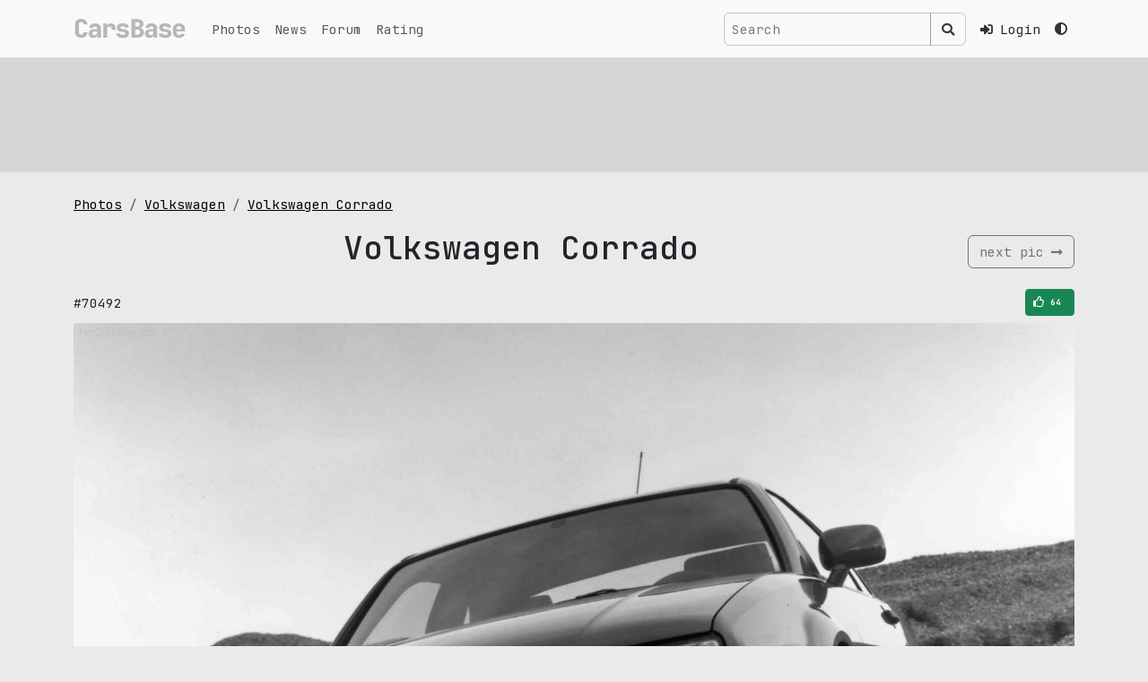

--- FILE ---
content_type: text/html; charset=UTF-8
request_url: https://carsbase.com/photo/volkswagen/volkswagen-corrado-pic-70492.html
body_size: 5051
content:
<!doctype html>
<html lang="en" data-bs-theme='light'>
<head>
	<meta charset="utf-8">
	<meta name="viewport" content="width=device-width, initial-scale=1">
	<!-- CSRF Token -->
	<meta name="csrf-token" content="MIfb4FTyK9VhwoedeycOOkGLwbZalWsfojdUJujF">
	<title>Volkswagen Corrado picture #70492 | Volkswagen photo gallery | CarsBase.com</title>
		<meta name="description" content="Quality autos and cars pics photogallery at CarsBase.com: Volkswagen Corrado. Photo #70492">
			<meta name="keywords" content="Volkswagen, Corrado, photo, pic, image, poster, car, auto, wallpaper, desktop, download, picture #70492">
	

	<link rel="icon" type="image/png" sizes="120x120" href="/favicon.png">

	<link rel="preconnect" href="https://fonts.googleapis.com">
	<link rel="preconnect" href="https://fonts.gstatic.com" crossorigin>
	<link href="https://fonts.googleapis.com/css2?family=JetBrains+Mono:ital,wght@0,100..800;1,100..800&display=swap" rel="stylesheet">
	<!-- Scripts -->

	<link href="/modules/fontawesome-5.12/css/all.min.css" rel="stylesheet">
	<link rel="preload" as="style" href="https://carsbase.com/build/assets/app-oI-xt_3Q.css" /><link rel="stylesheet" href="https://carsbase.com/build/assets/app-oI-xt_3Q.css" />	<meta property="og:image" content="https://carsbase.com/storage/photo/53/70492.jpg">
<meta property="og:image:width" content="1600">
<meta property="og:image:height" content="1200">
<meta property="og:description" content="Photo of Volkswagen Corrado 70492. Image size: 1600 x 1200.">
<meta property="og:url" content="https://carsbase.com/photo/volkswagen/volkswagen-corrado-pic-70492.html">
<meta property="og:title" content="Volkswagen Corrado photo #70492">
<link rel="canonical" href="https://carsbase.com/photo/volkswagen/corrado">
			<script async src="https://www.googletagmanager.com/gtag/js?id=G-9VCL560P4C"></script>
		<script>
			window.dataLayer = window.dataLayer || [];
			function gtag(){dataLayer.push(arguments);}
			gtag('js', new Date());
			gtag('config', 'G-9VCL560P4C');
		</script>
									</head>
<body>
<div class="app-wrapper vh-100" id="app">


	<nav class="navbar-top navbar fixed-top navbar-expand-lg bg-body-tertiary">
		<div class="container-xl">
			<a class="navbar-brand d-flex align-items-start py-0 my-0 order-1" href="/">
				<img src="/images/design/carsbase_loga_x800.svg" alt="CarsBase" style="max-height:26px;"  class="d-inline-block align-text-top">
			</a>




			<div class="me-2 ms-auto d-flex gap-1 align-items-center order-3">

				<!-- Desktop Search (hidden on mobile) -->
				<search-navbar class="d-none d-lg-inline-flex ms-auto p-0 me-3 my-2 my-lg-0">
					<!-- Простая рамочка до загрузки Vue -->
					<div class="search-navbar-form">
						<div class="input-group d-flex flex-nowrap">
							<input class="form-control search-input px-2"
								   type="text"
								   placeholder="Search"
								   readonly
								   style="background-color: rgba(0,0,0,0) !important;
                                      color: rgba(255,255,255,0.9) !important;
                                      border: 1px solid var(--search-border-color, rgba(255,255,255,0.3)) !important;
                                      max-width: 250px;
                                      min-width: 150px;">
							<span class="input-group-text btn btn-outline-secondary"
								  style="border-color: var(--search-border-color, rgba(255,255,255,0.3)) !important;
                                     color: rgba(255,255,255,0.9) !important;">
								<i class="fas fa-search" style="color: rgba(255,255,255,0.9) !important;"></i>
							</span>
						</div>
					</div>
				</search-navbar>

				<!-- Mobile Search Icon (visible only on mobile) -->
				<div class="nav-item d-flex align-items-center d-lg-none me-3">
					<button class="btn btn-link nav-link px-1" type="button" data-bs-toggle="collapse" data-bs-target="#mobileSearchCollapse" aria-expanded="false" aria-controls="mobileSearchCollapse" aria-label="Toggle search">
						<i class="fas fa-search"></i>
					</button>
				</div>



								<div class="nav-item pe-3">
					<a href="https://carsbase.com/login" class="nav-link">
						<i class="fa fa-sign-in-alt"></i>
						<span class="d-none d-md-inline-block ms-2">Login</span>
					</a>
				</div>
				
				<div class="d-none d-md-inline-block">
				<theme-switch :user_id="0" current-theme="light"></theme-switch>
				</div>
			</div>
			<button class="navbar-toggler  navbar-toggler--main order-3" type="button" data-bs-toggle="collapse"
					data-bs-target="#navbarSupportedContent" aria-controls="navbarSupportedContent"
					aria-expanded="false" aria-label="Toggle navigation">
						<span class="hamburger hamburger--slider">
							<span class="hamburger-box">
								<span class="hamburger-inner"></span>
							</span>
						</span>
			</button>

			<!-- Mobile Search Collapse (full width below navbar) -->
			<div class="collapse w-100 order-4 d-lg-none" id="mobileSearchCollapse">
				<div class="container-xl">
					<div class="py-3">
						<search-navbar class="w-100"></search-navbar>
					</div>
				</div>
			</div>


			<div class="collapse navbar-collapse order-4 order-md-2" id="navbarSupportedContent">
				<ul class="navbar-nav me-auto mb-0">
					<li class="nav-item">
						<a class="nav-link" href="/photo">Photos</a>
					</li>
					<li class="nav-item">
						<a class="nav-link" href="/news">News</a>
					</li>
					<li class="nav-item">
						<a class="nav-link" href="/photoforum">Forum</a>
					</li>
					<li class="nav-item">
						<a class="nav-link" href="/photo-rating">Rating</a>
					</li>
					<li class="nav-item d-md-none mt-4 mb-2">
					<theme-switch :user_id="0" current-theme="light"></theme-switch>
					</li>
				</ul>




				
				
				
				
			</div>

		</div>
	</nav>

	<main class="">
		
<div class="rek-wrapper py-3 mb-4">
<div class="container-xl">
    <div class="row">
        <div class="col-12">
            <div class="d-inline-block w-100" style="height:90px;">
                                <Adsense
                    data-ad-client="ca-pub-4641491362693703"
                    data-ad-slot="5186986687"
                    data-ad-format="horizontal"
                    ins-style="display:inline-block;width:100%;height:90px"
                    :data-full-width-responsive="true"
                >

                </Adsense>
                            </div>
        </div>
    </div>
</div>
</div>

<div class="content-wrapper">
	<div class="container-xl">



		

		<div class="row">
			<div class="col-md-12">


				<ol class="breadcrumb hidden-xs">
					<li class="breadcrumb-item">
						<a href="/photo/" title="cars pics and photos">Photos</a>
					</li>
					<li class="breadcrumb-item">
						<a href="/photo/volkswagen" title="Volkswagen pics and photos">Volkswagen</a>
					</li>
					<li class="breadcrumb-item">
						<a href="/photo/volkswagen/corrado" title="Volkswagen Corrado pics and photos">Volkswagen Corrado</a>
					</li>
				</ol>


				<div itemscope itemtype="http://schema.org/ImageObject">

					<div class="d-flex align-items-center w-100 my-3">
												<div class="w-100 text-center">
							<h1 itemprop="name">Volkswagen Corrado</h1>
						</div>
													<div class="w-20 text-right">
								<a href="/photo/volkswagen/volkswagen-corrado-pic-70491.html" title="next Volkswagen Corrado pic" class="btn btn-outline-secondary d-flex align-items-center">
									<span class="d-none d-sm-inline-block text-nowrap me-2">
										next pic
									</span>
									<i class="fas fa-long-arrow-alt-right"></i>
								</a>
							</div>
											</div>




					<div class="box_social-2 my-2">

						<div class="d-flex align-items-center justify-content-between">
							<div>
								<span>#70492</span>
							</div>
							<div style="width:170px;text-align:right;">
								<div class="vote_photo">
									<vote-button :photo-id="70492" :initial-votes="64" />
								</div>
							</div>
						</div>

					</div>
					<div style="text-align:center;max-width:100%;">
						<img
							alt="Volkswagen Corrado photo 70492"
							src="/storage/photo/53/70492.jpg"
							width="1600"
							height="1200"
							itemprop="contentUrl"
							style="max-width: 100%; height: auto;">
					</div>
					<meta itemprop="width" content="1600">
					<meta itemprop="height" content="1200">
					<div class="pic_gallery_slider">
								<div class="table-wrapper">
			<div class="table">
				<div class="tr">
					<div class="td">		<div class="thumb-wrapper">
			<a href="/photo/volkswagen/volkswagen-corrado-pic-31738.html" class="">
				<img src="/cache/storage/photo/53/31738-gthumb-gwdata240-ghdata180-gfitdatacrop.jpg" alt="Corrado photo #31738" class="pic">
			</a>
		</div>
		</div>
					<div class="td">		<div class="thumb-wrapper">
			<a href="/photo/volkswagen/volkswagen-corrado-pic-70491.html" class="">
				<img src="/cache/storage/photo/53/70491-gthumb-gwdata240-ghdata180-gfitdatacrop.jpg" alt="Corrado photo #70491" class="pic">
			</a>
		</div>
		</div>
					<div class="td">		<div class="thumb-wrapper">
			<a href="/photo/volkswagen/volkswagen-corrado-pic-70492.html" class="active">
				<img src="/cache/storage/photo/53/70492-gthumb-gwdata240-ghdata180-gfitdatacrop.jpg" alt="Corrado photo #70492" class="pic">
			</a>
		</div>
		</div>
					<div class="td"></div>
					<div class="td"></div>
				</div>
			</div>
		</div>
							</div>
					<div itemprop="description" class="text-center">
						Photo of Volkswagen Corrado 70492.
						Image size: 1600 x 1200.
													Upload date: 2010-01-13 00:00:00.
																			Number of votes: 64.
												<hr>

					</div>
				</div>


			</div>


		</div>


		<div class="row">
			<div class="col-md-8 col-sm-12 col-12">

				<p style="width:100%;overflow: hidden;" class="mt-0 pt-0">
					pic link: <a href="/storage/photo/53/70492.jpg">https://carsbase.com/storage/photo/53/70492.jpg</a>
					<br>(Download <strong>Volkswagen Corrado photo</strong> #70492) You can
					use this pic as wallpaper (poster) for desktop.
				</p>
				<p>
					Vote for this Volkswagen photo #70492. Current picture rating: <i
						class="icon-thumbs-up"></i> <span>64</span>
											Upload date 2010-01-13 00:00:00.
									</p>


				<div class="my-4">
					<h2 class="my-3 text-center">Pics and wallpapers with Volkswagen Corrado</h2>
											<div class="photos-gal">
							<div class="d-flex flex-wrap justify-content-center">
																	<div class="p-2">
												<div class="photos-pic-card">
			<a  href="/photo/volkswagen/volkswagen-corrado-pic-1286.html" class="photos-pic-card__body">
				
					<span class="photos-pic-card__body__pic-wr">
						<img src="/cache/storage/photo/53/1286-gthumb-gwdata640-ghdata480-gfitdatacrop.jpg"
						     alt="volkswagen corrado pic #1286"
						     width="640"
						     height="480"
						     class="pic">
					</span>

					
											<span class="photos-pic-card__body__votes-wr">
							<i class="far fa-thumbs-up" aria-hidden="true"></i> 102						</span>
					
					
					
				
				
			</a>



			
		</div>

											</div>
																	<div class="p-2">
												<div class="photos-pic-card">
			<a  href="/photo/volkswagen/volkswagen-corrado-pic-31735.html" class="photos-pic-card__body">
				
					<span class="photos-pic-card__body__pic-wr">
						<img src="/cache/storage/photo/53/31735-gthumb-gwdata640-ghdata480-gfitdatacrop.jpg"
						     alt="volkswagen corrado pic #31735"
						     width="640"
						     height="480"
						     class="pic">
					</span>

					
											<span class="photos-pic-card__body__votes-wr">
							<i class="far fa-thumbs-up" aria-hidden="true"></i> 99						</span>
					
					
					
				
				
			</a>



			
		</div>

											</div>
																	<div class="p-2">
												<div class="photos-pic-card">
			<a  href="/photo/volkswagen/volkswagen-corrado-pic-31736.html" class="photos-pic-card__body">
				
					<span class="photos-pic-card__body__pic-wr">
						<img src="/cache/storage/photo/53/31736-gthumb-gwdata640-ghdata480-gfitdatacrop.jpg"
						     alt="volkswagen corrado pic #31736"
						     width="640"
						     height="480"
						     class="pic">
					</span>

					
											<span class="photos-pic-card__body__votes-wr">
							<i class="far fa-thumbs-up" aria-hidden="true"></i> 96						</span>
					
					
					
				
				
			</a>



			
		</div>

											</div>
																	<div class="p-2">
												<div class="photos-pic-card">
			<a  href="/photo/volkswagen/volkswagen-corrado-pic-31734.html" class="photos-pic-card__body">
				
					<span class="photos-pic-card__body__pic-wr">
						<img src="/cache/storage/photo/53/31734-gthumb-gwdata640-ghdata480-gfitdatacrop.jpg"
						     alt="volkswagen corrado pic #31734"
						     width="640"
						     height="480"
						     class="pic">
					</span>

					
											<span class="photos-pic-card__body__votes-wr">
							<i class="far fa-thumbs-up" aria-hidden="true"></i> 94						</span>
					
					
					
				
				
			</a>



			
		</div>

											</div>
																	<div class="p-2">
												<div class="photos-pic-card">
			<a  href="/photo/volkswagen/volkswagen-corrado-pic-31733.html" class="photos-pic-card__body">
				
					<span class="photos-pic-card__body__pic-wr">
						<img src="/cache/storage/photo/53/31733-gthumb-gwdata640-ghdata480-gfitdatacrop.jpg"
						     alt="volkswagen corrado pic #31733"
						     width="640"
						     height="480"
						     class="pic">
					</span>

					
											<span class="photos-pic-card__body__votes-wr">
							<i class="far fa-thumbs-up" aria-hidden="true"></i> 92						</span>
					
					
					
				
				
			</a>



			
		</div>

											</div>
																	<div class="p-2">
												<div class="photos-pic-card">
			<a  href="/photo/volkswagen/volkswagen-corrado-pic-31738.html" class="photos-pic-card__body">
				
					<span class="photos-pic-card__body__pic-wr">
						<img src="/cache/storage/photo/53/31738-gthumb-gwdata640-ghdata480-gfitdatacrop.jpg"
						     alt="volkswagen corrado pic #31738"
						     width="640"
						     height="480"
						     class="pic">
					</span>

					
											<span class="photos-pic-card__body__votes-wr">
							<i class="far fa-thumbs-up" aria-hidden="true"></i> 92						</span>
					
					
					
				
				
			</a>



			
		</div>

											</div>
															</div>
						</div>
									</div>


				<p>
					<a href="/photo/volkswagen/corrado" title="Volkswagen Corrado pictures">
						Volkswagen Corrado gallery
					</a>
					with 15 HQ pics updates weekly,
					don't forget to come back!
					And check other <a href="/photo/">cars galleries</a>.
				</p>


			</div>
							<div class="col-md-4 col-sm-12 col-12">
										<div class="box_mark_right">
									<div class="m-logo">
						<img src="/cache/storage/catalog/logos/53-gthumb-gwdata128-ghdata128.jpg"
							 alt="Volkswagen logo"
							 width="128"
							 height="128"
							 class="logo">
					</div>
								<ul class="box_mark_right__links">
					<li class="box_mark_right__links__li">
						<a href="/photo/volkswagen" class="box_mark_right__links__li__btn btn btn-outline-secondary w-100">
							<i class="fas fa-camera-retro fa-fw me-2"></i>
							<span class="box_mark_right__links__li__btn__name">Volkswagen gallery</span>
							<span class="box_mark_right__links__li__btn__num">>8.8K</span>
						</a>
					</li>
																		<li class="box_mark_right__links__li">
								<a href="/photo/volkswagen/corrado" class="box_mark_right__links__li__btn btn btn btn-outline-secondary w-100">
									<i class="fas fa-camera fa-fw me-2" aria-hidden="true"></i>
									<span class="box_mark_right__links__li__btn__name">Corrado photos</span>
									<span class="box_mark_right__links__li__btn__num">15</span>
								</a>
							</li>
																						<li class="box_mark_right__links__li">
							<a href="/news/volkswagen" class="box_mark_right__links__li__btn btn btn btn-outline-secondary w-100">
								<i class="far fa-newspaper fa-fw me-2" aria-hidden="true"></i>
								<span class="box_mark_right__links__li__btn__name">Volkswagen news</span>
							</a>
						</li>
									</ul>
			</div>
								</div>
					</div>


		<div class="row">
			<div class="col-12">
							</div>
		</div>


		<div class="row">
			<div class="col-sm-12 text-center">
							</div>
		</div>


	</div>
</div>
	</main>
	<footer class="py-3">
		<div class="footer">
			<div class="container-xl">
				<div class="row">
					<div class="col-sm-4">
						&copy; 2026 CarsBase.com | <a href="/privacy">Privacy Policy</a>


											</div>
					<div class="col-sm-4">
											</div>
					<div class="col-sm-4">
						contacts: <a href="mailto:support@carsbase.com">support@carsbase.com</a>

					</div>
				</div>
			</div>
		</div>
	</footer>
</div>
<script src="/modules/js/jquery-3.7.1.min.js"></script>
<link href="/modules/fancybox3/dist/jquery.fancybox.min.css" rel="stylesheet">
<script src="/modules/fancybox3/dist/jquery.fancybox.min.js"></script>
<link rel="preload" as="style" href="https://carsbase.com/build/assets/app-Bbs2XMug.css" /><link rel="modulepreload" href="https://carsbase.com/build/assets/app-DReX7Tpy.js" /><link rel="modulepreload" href="https://carsbase.com/build/assets/_plugin-vue_export-helper-BSKjZsxw.js" /><link rel="stylesheet" href="https://carsbase.com/build/assets/app-Bbs2XMug.css" /><script type="module" src="https://carsbase.com/build/assets/app-DReX7Tpy.js"></script>
<script>
	// on redy
</script>

<script defer>
		document.addEventListener('DOMContentLoaded', function() {
		// Wait a small amount of time to ensure bootstrap.js theme detection has run
		setTimeout(function() {
			app.mount('#app');
		}, 10);
	});

	$(document).ready(function() {
		const popoverTriggerList = document.querySelectorAll('[data-bs-toggle="popover"]')
		const popoverList = [...popoverTriggerList].map(popoverTriggerEl => new bootstrap.Popover(popoverTriggerEl))
	
		});
</script>



<script type="text/javascript" >
	(function(m,e,t,r,i,k,a){m[i]=m[i]||function(){(m[i].a=m[i].a||[]).push(arguments)};
		m[i].l=1*new Date();
		for (var j = 0; j < document.scripts.length; j++) {if (document.scripts[j].src === r) { return; }}
		k=e.createElement(t),a=e.getElementsByTagName(t)[0],k.async=1,k.src=r,a.parentNode.insertBefore(k,a)})
	(window, document, "script", "https://mc.yandex.ru/metrika/tag.js", "ym");

	ym(20852410, "init", {
		clickmap:true,
		trackLinks:true,
		accurateTrackBounce:true
	});
</script>
<noscript><div class="d-none"><img src="https://mc.yandex.ru/watch/20852410" style="position:absolute; left:-9999px;" alt="" /></div></noscript>

<script>
	$(function () {
		// NAVBAR - top
		$(".navbar-top").find(".navbar-toggler").click(function () {

			//$(".top-navbar-wrapper").find(".fa-bars").toggleClass( "d-none" );
			//$(".top-navbar-wrapper").find(".fa-times").toggleClass( "d-none" );
			$(".navbar-top").find(".hamburger").toggleClass("is-active");
		});
	});
	// fix for adsense flex
	// based on code found at:
	// https://stackoverflow.com/questions/55695667/adsense-injecting-style-tag-into-my-page-in-chrome
	// document.addEventListener('DOMContentLoaded', function() {
	// 	var flex = document.getElementsByClassName('app-wrapper')[0];
	// 	const observer = new MutationObserver(function (mutations, observer) {
	// 		//flex.style.height = "";
	// 		console.log('fixing flex');
	// 		flex.setAttribute("style","");
	// 	});
	// 	observer.observe(flex, {
	// 		attributes: true,
	// 		attributeFilter: ['style']
	// 	});
	// });
	// setTimeout( function() {
	// 	var flex = document.getElementsByClassName('app-wrapper')[0];
	// 	flex.setAttribute("style","");
	// },500);
</script>



</body>
</html>


--- FILE ---
content_type: text/html; charset=utf-8
request_url: https://www.google.com/recaptcha/api2/aframe
body_size: 269
content:
<!DOCTYPE HTML><html><head><meta http-equiv="content-type" content="text/html; charset=UTF-8"></head><body><script nonce="fMCPxkgJDHBnC2vhx-HnGQ">/** Anti-fraud and anti-abuse applications only. See google.com/recaptcha */ try{var clients={'sodar':'https://pagead2.googlesyndication.com/pagead/sodar?'};window.addEventListener("message",function(a){try{if(a.source===window.parent){var b=JSON.parse(a.data);var c=clients[b['id']];if(c){var d=document.createElement('img');d.src=c+b['params']+'&rc='+(localStorage.getItem("rc::a")?sessionStorage.getItem("rc::b"):"");window.document.body.appendChild(d);sessionStorage.setItem("rc::e",parseInt(sessionStorage.getItem("rc::e")||0)+1);localStorage.setItem("rc::h",'1768979248136');}}}catch(b){}});window.parent.postMessage("_grecaptcha_ready", "*");}catch(b){}</script></body></html>